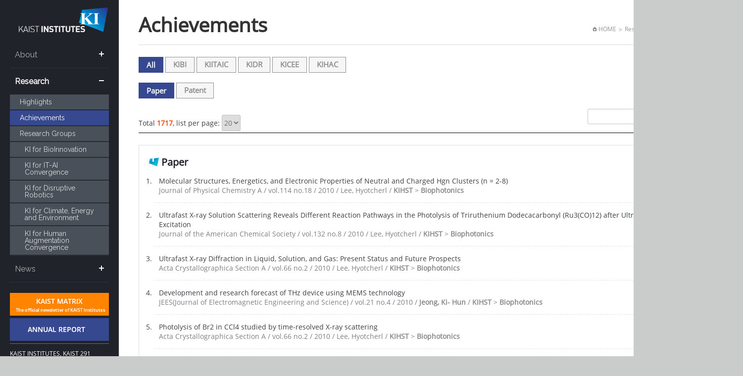

--- FILE ---
content_type: text/html; charset=UTF-8
request_url: https://kis.kaist.ac.kr/index.php?mid=thesis1&page=80
body_size: 6131
content:
<!DOCTYPE html>
<html lang="en">
<head>
<!-- META -->
<meta charset="utf-8">
<meta name="Generator" content="XpressEngine">
<meta http-equiv="X-UA-Compatible" content="IE=edge">
<!-- TITLE -->
<title>Paper</title>
<!-- CSS -->
<link rel="stylesheet" href="/common/css/xe.css?20170912235542" />
<link rel="stylesheet" href="/modules/editor/styles/ckeditor_light/style.css?20170912235544" />
<!-- JS -->
<!--[if lt IE 9]><script src="/common/js/jquery-1.x.js?20200331145117"></script>
<![endif]--><!--[if gte IE 9]><!--><script src="/common/js/jquery.js?20170912235542"></script>
<!--<![endif]--><script src="/common/js/modernizr.js?20200331145117"></script>
<script src="/common/js/x.js?20200331145117"></script>
<script src="/common/js/URI.js?20200331145117"></script>
<script src="/common/js/blankshield.min.js?20200331145117"></script>
<script src="/common/js/common.js?20200331145117"></script>
<script src="/common/js/js_app.js?20200331145117"></script>
<script src="/common/js/xml2json.js?20200331145117"></script>
<script src="/common/js/xml_handler.js?20200331145117"></script>
<script src="/common/js/xml_js_filter.js?20200331145117"></script>
<script src="/modules/thesis/tpl/js/thesis.js?20151210041553"></script>
<!-- RSS -->
<!-- ICON -->

<script>
						if(!captchaTargetAct) {var captchaTargetAct = [];}
						captchaTargetAct.push("procBoardInsertDocument","procBoardInsertComment","procIssuetrackerInsertIssue","procIssuetrackerInsertHistory","procTextyleInsertComment");
						</script>
<script>
						if(!captchaTargetAct) {var captchaTargetAct = [];}
						captchaTargetAct.push("procMemberFindAccount","procMemberResendAuthMail","procMemberInsert");
						</script>

<link rel="canonical" href="https://kis.kaist.ac.kr/index.php?mid=thesis1&page=80" />
<meta property="og:locale" content="en_US" />
<meta property="og:type" content="website" />
<meta property="og:url" content="https://kis.kaist.ac.kr/index.php?mid=thesis1&page=80" />
<meta property="og:title" content="Paper" />
<style type="text/css">
    .gradient {
       filter: none;
    }
  </style>
<style type="text/css">
</style>
<style>
#family_st {clear:both;padding-top:10px;display:none;;width:100%;}
.fm_st2 {display:block;background:#818393;color:#fff;padding:3px 0;margin-top:5px;position:relative;}
.close_btn {display:block;background:#818393;color:#fff;padding:3px 0;position:relative;}
.fm_st1 {display:block;background:#818393;color:#fff;padding:3px 0;margin-top:5px;position:relative;}
.fm_st1 a {display:block;}
.pop_top {display:block;background:#818393;color:#fff;padding:3px 5px;}
.pop_top a {display:inline-block;float:right;}
.pop_btn {display:inline-block;color:#fff;vertical-align:middle;padding:0 5px;}
#pop_sitmap, #pop_sitmap2 {display:none;;line-height:30px;position:absolute;bottom:-100px;left:200px;z-index:1000;background:#fff;text-align:left;width:581px;border:3px solid #818393;}
.sitelist {display:inline-block;vertical-align:top;width:100%;}
.sitelist li {display:inline-block;float:left;padding:2px 5px;width:280px;border-bottom:1px solid #ddd;}
.sitelist li:nth-child(2n+1) {clear:both;border-right: 1px solid #ddd;}
</style>
<link rel="stylesheet" type="text/css" href="/layouts/jit_basic_resources/common/css/common.css" />
<link rel="stylesheet" type="text/css" href="/layouts/jit_basic_resources/common/css/sub.css" /><script>
//<![CDATA[
var current_url = "https://kis.kaist.ac.kr/?mid=thesis1&page=80";
var request_uri = "https://kis.kaist.ac.kr/";
var current_mid = "thesis1";
var waiting_message = "Requesting to the server, please wait.";
var ssl_actions = new Array();
var default_url = "https://kis.kaist.ac.kr";
var enforce_ssl = true;xe.current_lang = "en";
xe.cmd_find = "Find";
xe.cmd_cancel = "Cancel";
xe.cmd_confirm = "Confirm";
xe.msg_no_root = "You cannot select a root.";
xe.msg_no_shortcut = "You cannot select a shortcut.";
xe.msg_select_menu = "Select target menu";
//]]>
</script>
</head>
<body>
	<!--[if gte IE 9]>
  
<![endif]-->
<!-- css link -->


<script src="/layouts/jit_basic_resources/common/js/menu_script.js" type="text/javascript"></script>
<script src="/layouts/jit_basic_resources/common/js/javascript.js" type="text/javascript"></script>

<script type="text/javascript">
browserName = navigator.appName;
browserVer = parseInt(navigator.appVersion);
ns3up = (browserName == "Netscape" && browserVer >= 3);
ie4up = (browserName.indexOf("Microsoft") >= 0 && browserVer >= 4);
function doPic(imgName) {
	if (ns3up || ie4up) {
		imgOn = ("" + imgName);
		document.mainpic.src = imgOn;
	   }
}
</script>
<ul id="skipNavi">
	<li><a href="#lnb">주메뉴 바로가기</a></li>
	<li><a href="#content">본문 바로가기</a></li>
</ul>
<div id="warp">
	<div id="container">
		<div class="layoutDisplay">
		
			
						<div id="header">
				<div class="bg_01 center">
					
												
					<!--<ul id="gnb" >-->						
						
												
						<!-- <li><a href="/index.php?mid=account&act=dispMemberLoginForm">LOGIN</a></li> -->
												<!-- <li><a href="/index.php?mid=account&act=dispMemberSignUpForm">JOIN</a></li> -->
											<!--</ul>-->
					
										</div>
				<div class="menuBtn">
					<a href="#none" onclick="document.getElementById('cssmenu').style.display=(document.getElementById('cssmenu').style.display=='block')?'none':'block';">MENU</a>
				</div>
				<h1 id="logo"><a href="/"><img src="/layouts/jit_basic_resources/common/images/common/logo.png" alt="" /></a></h1>
				
				
				
				<div id='cssmenu'>
					<ul>
					 
					
					<li  class="has-sub"   
							style="display:none;">
						<a href="https://kis.kaist.ac.kr/index.php?mid=Home" >Home</a>
																					
					</li><li  class="has-sub"   
						>
						<a href="/index.php?mid=Overview" >About</a>
						<ul class="submenu1">
							
							<li>
								<a href="https://kis.kaist.ac.kr/index.php?mid=Overview" 
									  >Overview</a>								
																
								
							</li><li>
								<a href="https://kis.kaist.ac.kr/index.php?mid=Organization" 
									  >Organization</a>								
																
								
							</li><li>
								<a href="https://kis.kaist.ac.kr/index.php?mid=KI_Building" 
									  >Hong &amp; Park KI Building</a>								
																
								
							</li><li>
								<a href="https://kis.kaist.ac.kr/index.php?mid=contributors" 
									  >Contributor</a>								
																
								
							</li><li>
								<a href="https://kis.kaist.ac.kr/index.php?mid=Directions" 
									  >Direction</a>								
																
								
							</li>						</ul>																				
					</li><li  class="has-sub active"   
						>
						<a href="https://kis.kaist.ac.kr/index.php?mid=highlight1" >Research</a>
						<ul class="submenu2" style="display:block;">
							
							<li>
								<a href="https://kis.kaist.ac.kr/index.php?mid=highlight1" 
										class="menus"  >Highlights</a>								
																
								
							</li><li class="active">
								<a href="https://kis.kaist.ac.kr/index.php?mid=thesis1" 
										class="menus"  >Achievements</a>								
																
								
							</li><li>
								<a href="https://kis.kaist.ac.kr/index.php?mid=research_Institute" 
									  >Research Groups</a>								
																
								
							</li><li>
																
																<ul id="research_menu">
									<li>
																			<a href="https://kis.kaist.ac.kr/index.php?mid=KIB_O">KI for BioInnovation</a>
																		</li><li>
																			<a href="https://kis.kaist.ac.kr/index.php?mid=KIITC_O">KI for IT-AI Convergence</a>
																		</li><li>
																			<a href="https://kis.kaist.ac.kr/index.php?mid=KIR_O">KI for Disruptive Robotics</a>
																		</li><li>
																			<a href="https://kis.kaist.ac.kr/index.php?mid=KINC_O">KI for Climate, Energy and Environment</a>
																		</li><li>
																			<a href="https://kis.kaist.ac.kr/index.php?mid=KIHST_O">KI for Human Augmentation Convergence</a>
																		</li>								</ul>																
								
							</li>						</ul>																				
					</li><li  class="has-sub"   
						>
						<a href="https://kis.kaist.ac.kr/index.php?mid=ki_events" >News</a>
						<ul class="submenu3">
							
							<li>
								<a href="https://kis.kaist.ac.kr/index.php?mid=ki_events" 
									  >Event</a>								
																
								
							</li><li>
								<a href="https://kis.kaist.ac.kr/index.php?mid=Notice" 
									  >Notice</a>								
																
								
							</li><li>
								<a href="https://kis.kaist.ac.kr/index.php?mid=Employment" 
									  >Employment</a>								
																
								
							</li><li>
								<a href="https://kis.kaist.ac.kr/index.php?mid=Press_Release_Archive" 
									  >Press Release Archive</a>								
																
								
							</li><li>
								<a href="https://kis.kaist.ac.kr/index.php?mid=Video" 
									  >Video</a>								
																
								
							</li>						</ul>																				
					</li>				</ul>
			</div>
				<div id="footer">
					<div class="container">
						<div class="center btnBox">
							
							<a href="https://kmatrix.kaist.ac.kr/" target="new"><img src="/layouts/jit_basic_resources/common/images/main/h_btn_01.gif" alt="kaist matrix"></span></a>
							<a href="/index.php?mid=Annual_Report_1"><img src="/layouts/jit_basic_resources/common/images/main/h_btn_02.gif" alt="ANNUAL REPORT"></a>
						
						</div>
						<ul id="copyBox" style="">
							<li>KAIST INSTITUTES, KAIST 291 Daehak-ro, Yuseong-gu, Daejeon, Republic of Korea (34141) <br/>
							T : +82-42-350-2381~2384<br/>
							F : +82-42-350-2080</li>
							<li class="cotyRight" style="">Copyright (C) 2021. KAIST Institutes</li>
						</ul>
					</div>
				</div>
			</div>
			<div id="contents">
				
				
				
				
												
															
					
																	
											
										
					
					
								
																				
					
																	
											
										
					
					
								
																				
					
																	
											
										
												
												
																		
																													
									
							
							
																			
																																	
																											
																		
											
																																																					
																		
																				
																		
																				
										
									
									
																						
									
							
							
																			
																													
									
							
							
																			
																													
									
							
							
																		
										
					
					
								
																				
					
																	
											
										
					
					
								
			
				
				<div id="conHeader">
					<h2 id="subTitle">
						
													Achievements
												
					</h2>
					<ul id="conNavi">
						<li><img src="/layouts/jit_basic_resources/common/images/common/home_icon.gif" alt="home_icon"/> HOME</li>
						<li>Research</li>
						<li>Achievements</li>						<li>Paper</li>											</ul>
				</div>			
				
				<!-- Content 시작 -->
				<div id="content">
										
					<!-- 컨텐츠 표시 -->
																	<div id="tabBox">
							<ul>
								<li class=""><a href="/thesis1?list_count_num=10" class="_on">All</a></li>
								<li class=""><a href="/thesis1?catelevel_1_sel=733&catelevel_2_sel=736&list_count_num=10" >KIBI</a></li>
								<li class=""><a href="/thesis1?catelevel_1_sel=733&catelevel_2_sel=740&list_count_num=10" >KIITAIC</a></li>
								<li class=""><a href="/thesis1?catelevel_1_sel=733&catelevel_2_sel=741&list_count_num=10" >KIDR</a></li>
								<li class=""><a href="/thesis1?catelevel_1_sel=733&catelevel_2_sel=737&list_count_num=10" >KICEE</a></li>
								<li class=""><a href="/thesis1?catelevel_1_sel=733&catelevel_2_sel=738&list_count_num=10" >KIHAC</a></li>
								<li class="" style="display:none;"><a href="/thesis1?catelevel_1_sel=733&catelevel_2_sel=735&list_count_num=10" >I-Space</a></li>
								<li class="" style="display:none;"><a href="/thesis1?catelevel_1_sel=733&catelevel_2_sel=734&list_count_num=10" >CMC </a></li>
							<!--
								<li class=""><a href="/thesis1?catelevel_1_sel=733&catelevel_2_sel=41982&list_count_num=10" >FIRIC </a></li>
								<li class=""><a href="/thesis1?catelevel_1_sel=733&catelevel_2_sel=43287&list_count_num=10" >CEP </a></li>  -->
							</ul>
						</div>
						<script>
	// 전역변수
	// 쿼리스트링 값에 따라 셀렉트 상태로 둔다.
	var GLOBAL_catelevel_1_sel = '';
	var GLOBAL_catelevel_2_sel = '';
	var GLOBAL_catelevel_3_sel = '';	
	
	jQuery(document).ready(function(){
		//init_category_selectbox();
		
		jQuery('#btn_add').click(function(){
			location.href="/?act=dispThesisWrite&mid=thesis1&thesis_item_srl=&catelevel_1_sel=&catelevel_2_sel=&catelevel_3_sel=&search_keyword=&page=80&list_count_num=";
		});
	});
</script>
<script src="/common/js/ki_module_list.js" type="text/javascript"></script>
<div id="tabBox">
	<ul>
		<li class=""><a href="/?&mid=thesis1&category=&catelevel_1_sel=&catelevel_2_sel=&catelevel_3_sel=&search_keyword=&list_count_num="  class="_on">Paper</a></li>
		<li class=""><a href="/?&mid=patent1&category=&catelevel_1_sel=&catelevel_2_sel=&catelevel_3_sel=&search_keyword=&list_count_num="  class="">Patent</a></li>
		
	</ul>
</div>
<div class="reserchTopBox tmar_0">
	
	
	<p>
		Total <strong class="color02">1717</strong>, 
		
		list per page: 
		<select name="list_per_page" onchange="search_per_page()">
			<option value="20" selected>20</option>
			<option value="50"  >50</option>
		</select>
	</p>
	<div>
		<div id="search">
			<form action="./" method="get" id="fo_search" class="search_box" ><input type="hidden" name="act" value="" />
						<input type="hidden" name="mid" value="thesis1" />
			<input type="hidden" name="category" value="" />
			<input type="hidden" name="catelevel_1_sel" value="" />
			<input type="hidden" name="catelevel_2_sel" value="" />
			<input type="hidden" name="catelevel_3_sel" value="" />
			<input type="hidden" name="list_count_num" value="" />
<!--
			<span id="catelevel_2"><select name="catelevel_2_sel" id="catelevel_2_sel"></select></span>
			<span id="catelevel_3"><select name="catelevel_3_sel" id="catelevel_3_sel"></select></span>
			<input type="button" style="background:#20242a; color:#fff; width:100px;" id="btn_select_category" value="검색하기" /><br/>-->
			
			<input id="searchkey" type="text"  name="search_keyword" value="" class="inputText" accesskey="S" title="Search">
			<input type="submit" class="button1" value="Search"> 
						</form>
		</div>
	</div>
</div>
<div class="AchievementBox tmar_20">
		
	<strong class="contentTitle">Paper</strong>
		<ol>
						
			<li>				Molecular Structures, Energetics, and Electronic Properties of Neutral and Charged Hgn Clusters (n = 2-8)				<br>
								
																														<p class="color03"> Journal of Physical Chemistry A / vol.114 no.18 / 2010 / Lee, Hyotcherl 
				/ <a href="/?mid=KIHST_R_1">KIHST</a>
				<span>&gt; <a href="/?mid=KIHST_R_2">Biophotonics</a></span></p>
			</li>
						
			<li>				Ultrafast X-ray Solution Scattering Reveals Different Reaction Pathways in the Photolysis of Triruthenium Dodecacarbonyl (Ru3(CO)12) after Ultraviolet and Visible Excitation				<br>
								
																														<p class="color03"> Journal of the American Chemical Society / vol.132 no.8 / 2010 / Lee, Hyotcherl 
				/ <a href="/?mid=KIHST_R_1">KIHST</a>
				<span>&gt; <a href="/?mid=KIHST_R_2">Biophotonics</a></span></p>
			</li>
						
			<li>				Ultrafast X-ray Diffraction in Liquid, Solution, and Gas: Present Status and Future Prospects				<br>
								
																														<p class="color03"> Acta Crystallographica Section A / vol.66 no.2 / 2010 / Lee, Hyotcherl 
				/ <a href="/?mid=KIHST_R_1">KIHST</a>
				<span>&gt; <a href="/?mid=KIHST_R_2">Biophotonics</a></span></p>
			</li>
						
			<li>				Development and research forecast of THz device using MEMS technology				<br>
								
																														<p class="color03"> JEES(Journal of Electromagnetic Engineering and Science) / vol.21 no.4 / 2010 / <a href="/?act=dispResearcherView&mid=researcher1&researcher_item_srl=36560&catelevel_1_sel=&catelevel_2_sel=&catelevel_3_sel=&page=80">Jeong, Ki- Hun</a> 
				/ <a href="/?mid=KIHST_R_1">KIHST</a>
				<span>&gt; <a href="/?mid=KIHST_R_2">Biophotonics</a></span></p>
			</li>
						
			<li>				Photolysis of Br2 in CCl4 studied by time-resolved X-ray scattering				<br>
								
																														<p class="color03"> Acta Crystallographica Section A / vol.66 no.2 / 2010 / Lee, Hyotcherl 
				/ <a href="/?mid=KIHST_R_1">KIHST</a>
				<span>&gt; <a href="/?mid=KIHST_R_2">Biophotonics</a></span></p>
			</li>
						
			<li>				Au Nanowire-Au Nanoparticles Conjugated System which Provides Micrometer Size Molecular Sensors				<br>
								
																														<p class="color03"> Chemistry - A European Journal / vol.16 no.4 / 2010 / Lee, Hyotcherl 
				/ <a href="/?mid=KIHST_R_1">KIHST</a>
				<span>&gt; <a href="/?mid=KIHST_R_2">Biophotonics</a></span></p>
			</li>
						
			<li>				Steering Epitaxial Alignment of Au, Pd, and AuPd Nanowire Arrays by Atom Flux Change				<br>
								
																														<p class="color03"> Nano Letters / vol.10 no.2 / 2010 / Lee, Hyotcherl 
				/ <a href="/?mid=KIHST_R_1">KIHST</a>
				<span>&gt; <a href="/?mid=KIHST_R_2">Biophotonics</a></span></p>
			</li>
						
			<li>				Advantages of time-resolved difference X-ray solution scattering curves in analyzing solute molecular structure				<br>
								
																														<p class="color03"> Journal of Structural Chemistry / vol.21 no.1 / 2010 / Lee, Hyotcherl 
				/ <a href="/?mid=KIHST_R_1">KIHST</a>
				<span>&gt; <a href="/?mid=KIHST_R_2">Biophotonics</a></span></p>
			</li>
						
			<li>				Role of Water in Directing Diphenylalanine Assembly into Nanotubes and Nanowires				<br>
								
																														<p class="color03"> Advanced Materials / vol.22 no.5 / 2010 / Lee, Hyotcherl 
				/ <a href="/?mid=KIHST_R_1">KIHST</a>
				<span>&gt; <a href="/?mid=KIHST_R_2">Biophotonics</a></span></p>
			</li>
						
			<li>				Direct Observation of Myoglobin Structural Dynamics from 100 picoseconds to 1 microsecond with Picosecond X-ray Solution Scattering				<br>
								
																														<p class="color03"> Chemical Communications / vol.47 no.1 / 2010 / Lee, Hyotcherl 
				/ <a href="/?mid=KIHST_R_1">KIHST</a>
				<span>&gt; <a href="/?mid=KIHST_R_2">Biophotonics</a></span></p>
			</li>
						
			<li>				Bionanosphere Lithography via Hierarchical Peptide Self-Assembly of Aromatic Triphenylalanine				<br>
								
																														<p class="color03"> Small / vol.6 no.8 / 2010 / Lee, Hyotcherl 
				/ <a href="/?mid=KIHST_R_1">KIHST</a>
				<span>&gt; <a href="/?mid=KIHST_R_2">Biophotonics</a></span></p>
			</li>
						
			<li>				Protein Conformational Dynamics of Homodimeric Hemoglobin Revealed by Combined Time-Resolved Spectroscopic Probes				<br>
								
																														<p class="color03"> ChemPhysChem / vol.11 no.1 / 2010 / Lee, Hyotcherl 
				/ <a href="/?mid=KIHST_R_1">KIHST</a>
				<span>&gt; <a href="/?mid=KIHST_R_2">Biophotonics</a></span></p>
			</li>
						
			<li>				Micropatterned single lens for wide-angle light-emitting diodes				<br>
								
																														<p class="color03"> Optics Letters / vol.35 no.6 / 2010 / <a href="/?act=dispResearcherView&mid=researcher1&researcher_item_srl=36560&catelevel_1_sel=&catelevel_2_sel=&catelevel_3_sel=&page=80">Jeong, Ki- Hun</a> 
				/ <a href="/?mid=KIHST_R_1">KIHST</a>
				<span>&gt; <a href="/?mid=KIHST_R_2">Biophotonics</a></span></p>
			</li>
						
			<li>				Micromachined lens microstages for two-dimensional forward optical scanning				<br>
								
																														<p class="color03"> Optics Express / vol.18 no.15 / 2010 / <a href="/?act=dispResearcherView&mid=researcher1&researcher_item_srl=36560&catelevel_1_sel=&catelevel_2_sel=&catelevel_3_sel=&page=80">Jeong, Ki- Hun</a> 
				/ <a href="/?mid=KIHST_R_1">KIHST</a>
				<span>&gt; <a href="/?mid=KIHST_R_2">Biophotonics</a></span></p>
			</li>
						
			<li>				&gt;400 kHz repetition rate wavelength-swept laser and application to high-speed optical frequency domain imaging				<br>
								
																														<p class="color03"> Optics Letters / vol.35 no.17 / 2010 / <a href="/?act=dispResearcherView&mid=researcher1&researcher_item_srl=36559&catelevel_1_sel=&catelevel_2_sel=&catelevel_3_sel=&page=80">Oh, Wang Yuhl</a> 
				/ <a href="/?mid=KIHST_R_1">KIHST</a>
				<span>&gt; <a href="/?mid=KIHST_R_2">Biophotonics</a></span></p>
			</li>
						
			<li>				Progress in intracoronary optical coherence tomography				<br>
								
																														<p class="color03"> IEEE Journal of Selected Topics in Quantum Electronics / vol.16 no.4 / 2010 / <a href="/?act=dispResearcherView&mid=researcher1&researcher_item_srl=36559&catelevel_1_sel=&catelevel_2_sel=&catelevel_3_sel=&page=80">Oh, Wang Yuhl</a> 
				/ <a href="/?mid=KIHST_R_1">KIHST</a>
				<span>&gt; <a href="/?mid=KIHST_R_3">Therapeutic Bioengineering</a></span></p>
			</li>
						
			<li>				Compensation of motion artifacts in catheter-based optical frequency domain imaging				<br>
								
																														<p class="color03"> Optics Express / vol.18 no.11 / 2010 / <a href="/?act=dispResearcherView&mid=researcher1&researcher_item_srl=36559&catelevel_1_sel=&catelevel_2_sel=&catelevel_3_sel=&page=80">Oh, Wang Yuhl</a> 
				/ <a href="/?mid=KIHST_R_1">KIHST</a>
				<span>&gt; <a href="/?mid=KIHST_R_3">Therapeutic Bioengineering</a></span></p>
			</li>
						
			<li>				Er-doped fiber frequency comb with mHz relative linewidth				<br>
								
																														<p class="color03"> Optics Express / vol.17 no.14 / 2009 / Kim, Seung Woo 
				/ <a href="/?mid=KIHST_R_1">KIHST</a>
				<span>&gt; <a href="/?mid=KIHST_R_2">Biophotonics</a></span></p>
			</li>
						
			<li>				Er-doped fiber comb with enhanced f(ceo) S/N ratio using Tm:Ho-doped fiber				<br>
								
																														<p class="color03"> OPTICS EXPRESS / vol.17 no.21 / 2009 / Kim, Seung Woo 
				/ <a href="/?mid=KIHST_R_1">KIHST</a>
				<span>&gt; <a href="/?mid=KIHST_R_2">Biophotonics</a></span></p>
			</li>
						
			<li>				Absolute length measurement with the frequency comb of a femtosecond laser				<br>
								
																														<p class="color03"> Measurement Science and Technology / vol.20 no.9 / 2009 / Kim, Seung Woo 
				/ <a href="/?mid=KIHST_R_1">KIHST</a>
				<span>&gt; <a href="/?mid=KIHST_R_2">Biophotonics</a></span></p>
			</li>
					</ol>
</div>
<div class="pagination">
	<a href="https://kis.kaist.ac.kr/index.php?mid=thesis1" class="prevEnd">First Page</a> 
	 
			 
		<a href="https://kis.kaist.ac.kr/index.php?mid=thesis1&amp;page=75">75</a>			 
		<a href="https://kis.kaist.ac.kr/index.php?mid=thesis1&amp;page=76">76</a>			 
		<a href="https://kis.kaist.ac.kr/index.php?mid=thesis1&amp;page=77">77</a>			 
		<a href="https://kis.kaist.ac.kr/index.php?mid=thesis1&amp;page=78">78</a>			 
		<a href="https://kis.kaist.ac.kr/index.php?mid=thesis1&amp;page=79">79</a>			<strong>80</strong> 
					 
		<a href="https://kis.kaist.ac.kr/index.php?mid=thesis1&amp;page=81">81</a>			 
		<a href="https://kis.kaist.ac.kr/index.php?mid=thesis1&amp;page=82">82</a>			 
		<a href="https://kis.kaist.ac.kr/index.php?mid=thesis1&amp;page=83">83</a>			 
		<a href="https://kis.kaist.ac.kr/index.php?mid=thesis1&amp;page=84">84</a>		
	<a href="https://kis.kaist.ac.kr/index.php?mid=thesis1&amp;page=86" class="nextEnd">Last Page</a>
</div><script>
	function search_per_page() {
		var catelevel_1_sel = '';
		var catelevel_2_sel = '';
		var catelevel_3_sel = '';
		var list_per_page = jQuery('select[name=list_per_page]').val();
		
		var search_url = '/?mid=thesis1';
		if ( catelevel_1_sel!='' ) {
			search_url += '&catelevel_1_sel=' + catelevel_1_sel;
		}
		if ( catelevel_2_sel!='' ) {
			search_url += '&catelevel_2_sel=' + catelevel_2_sel;
		}
		if ( catelevel_3_sel!='' ) {
			search_url += '&catelevel_3_sel=' + catelevel_3_sel;
		}
		
		location.href = search_url + '&list_count_num=' + list_per_page;
	}
</script>
<!-- <script>
jQuery(function(){
		jQuery('input:text,input:password')
		.focus(function(e){
			var jthis = jQuery(this);
			if(jthis.attr('title') && jthis.val()== jthis.attr('title')) jthis.val('');
			}).blur(function(e){
				var jthis = jQuery(this);
				if(jthis.attr('title') && !jthis.val()) jthis.val(jthis.attr('title'));	
				});
		});
</script> -->
											<!-- /컨텐츠 표시 -->
				</div>
				
				
			</div>
			<div id="mobilefoot">
				<p class="cotyRight" style="line-height:normal;">KAIST 291 Daehak-ro, Yuseong-gu, Daejeon (34141) <br/>
				 T : <a href="tel:+82-42-350-2381">+82-42-350-2381~2384</a><br/>
				 F : +82-42-350-2080<br/>
				 Copyright (C) 2015. KAIST Institute</p>
			</div>
		</div>
	</div>
</div>
<!-- ETC -->
<div class="wfsr"></div>
<script src="/addons/captcha/captcha.js?20200331145116"></script><script src="/addons/captcha_member/captcha.js?20200331145116"></script><script src="/addons/autolink/autolink.js?20200331145116"></script></body>
</html>


--- FILE ---
content_type: text/css
request_url: https://kis.kaist.ac.kr/layouts/jit_basic_resources/common/css/menu_styles.css
body_size: 1093
content:
@import url(https://fonts.googleapis.com/css?family=Raleway:400,200);
#cssmenu,
#cssmenu ul,
#cssmenu ul li,
#cssmenu ul li a {
  /*text-align:center;*/
  margin: 0;
  padding: 0;
  border: 0;
  list-style: none;
  line-height: 1;
  display: block;
  position: relative;
  -webkit-box-sizing: border-box;
  -moz-box-sizing: border-box;
  box-sizing: border-box;
  background:#20242a;
}
#cssmenu {
  width: 200px;
  font-family: Raleway, sans-serif;
  color: #ffffff;
  margin:0 auto;
}
#cssmenu ul ul {
  display: none;
}
#cssmenu > ul > li.active > ul {
  display: block;
}
.align-right {
  float: right;
}
#cssmenu > ul > li > a {
  padding: 18px 10px;
  cursor: pointer;
  z-index: 2;
  font-size: 16px;
  text-decoration: none;
  color: #adadad;
  background: #20242a;
  -webkit-transition: color .2s ease;
  -o-transition: color .2s ease;
  transition: color .2s ease;
}
#cssmenu > ul > li > a:hover {
  color: #fff;
  font-weight:bold;
}

#cssmenu ul > li.has-sub > a:after {
  position: absolute;
  right: 14px;
  top: 19px;
  z-index: 5;
  display: block;
  height: 10px;
  width: 2px;
  background: #ffffff;
  content: "";
  -webkit-transition: all 0.1s ease-out;
  -moz-transition: all 0.1s ease-out;
  -ms-transition: all 0.1s ease-out;
  -o-transition: all 0.1s ease-out;
  transition: all 0.1s ease-out;
}
#cssmenu ul > li.has-sub > a:before {
  position: absolute;
  right: 10px;
  top: 23px;
  display: block;
  width: 10px;
  height: 2px;
  background: #ffffff;
  content: "";
  -webkit-transition: all 0.1s ease-out;
  -moz-transition: all 0.1s ease-out;
  -ms-transition: all 0.1s ease-out;
  -o-transition: all 0.1s ease-out;
  transition: all 0.1s ease-out;
}
/*#cssmenu ul > li.has-sub.open > a:after,
#cssmenu ul > li.has-sub.open > a:before {
  -webkit-transform: rotate(45deg);
  -moz-transform: rotate(45deg);
  -ms-transform: rotate(45deg);
  -o-transform: rotate(45deg);
  transform: rotate(45deg);
}*/
#cssmenu ul > li.has-sub.open > a:after {display:none;}
#cssmenu ul ul li a {
  padding: 8px 20px;
  cursor: pointer;
  z-index: 2;
  font-size: 14px;
  text-decoration: none;
  color: #dddddd;
  background: #49505a;
  -webkit-transition: color .2s ease;
  -o-transition: color .2s ease;
  transition: color .2s ease;
}
/*
#cssmenu ul ul li a.menus {
	background:#6dcbfb;
	color:#364890;
}
*/
/*#cssmenu ul ul ul li a {
  padding:10px;
}*/
#cssmenu ul ul li a:hover {
  background:#364890;
  color: #ffffff;
}

#cssmenu ul ul > li.has-sub > a:after {
  top: 16px;
  right: 14px;
  background: #dddddd;
}
#cssmenu ul ul > li.has-sub > a:before {
  top: 20px;
  background: #dddddd;
}




/* 추가 css */
/*#cssmenu ul ul > li.has-sub2 > a:after {top:11px;}
#cssmenu ul ul > li.has-sub2 > a:before {top:15px;}*/

#cssmenu ul li {border-bottom:1px solid #333333;margin-bottom:1px;}
#cssmenu ul li li:last-child {border-bottom:0px solid #333333;margin-bottom:1px;}
/*#cssmenu ul ul ul {display:block;margin:0 0 30px 0;}
#cssmenu ul ul li li {border-bottom:1px dashed rgba(135,135,135,0.3);background:none;}
#cssmenu ul ul li li:last-child {border-bottom:0px;}
#cssmenu ul ul ul li a {text-align:left;padding:5px 30px;line-height:25px;background:none;color:#7a7a7a;font-weight:none;}
*/
#cssmenu ul li a._on {
  color: #fff;
  font-weight:bold;
}
#cssmenu ul ul li a._on {
  background:#364890;
  color: #fff;
  font-weight: normal;
}

/*
#cssmenu ul ul ul li a:hover {
	background:none;
	color:#fff;
}

#cssmenu ul ul ul li a._on {
	background:none;
	color:#fff;
}*/

.has-sub2 {position:relative;}
.right_sub:before {position:absolute;left:-26px;top:4px;z-index:5;display: block;width:0;height:0;border:13px solid transparent;border-right-color: rgba(54,72,144,0.9); content:"";}
#cssmenu ul ul ul.right_sub {position:absolute;top:-5px;left:233px;width:180px;background:rgba(54,72,144,0.9)}
#cssmenu ul ul ul.right_sub a {color:#fff;text-align:left;padding:10px 20px;font-weight:bold;}
#cssmenu ul ul ul.right_sub a:hover {color:#ffba00;}


--- FILE ---
content_type: text/css
request_url: https://kis.kaist.ac.kr/layouts/jit_basic_resources/common/css/footer.css
body_size: 334
content:


#footer {bottom:0px;line-height:20px; background:#20242a;}/*position:absolute;bottom:0px;*/
	.btnBox {border-bottom:1px solid #6f7174;margin:20px 20px 0px;display:inline-block;padding:0px;}
	a.btn01 {color:#fff;font-weight:bold;;background:#ffba00;float:left;display:inline-block;margin-bottom:10px;width:100%;}
	a.btn01 span {font-size:8px;font-weight: normal;}
	a.btn02 {color:#fff;font-weight:bold;;background:#364890;float:left;display:inline-block;width:100%;}
	#copyBox {line-height:20px;font-size:12px;color:#fff;display:inline-block;padding:10px 20px;}
	.cotyRight {color:#adadad;}

#mobilefoot {display:none; background:#20242a;padding:20px 0;margin: 0 0 10px 0;}



--- FILE ---
content_type: text/javascript
request_url: https://kis.kaist.ac.kr/modules/thesis/tpl/js/thesis.js?20151210041553
body_size: 355
content:
/**
 * @file   modules/thesis/tpl/js/thesis.js
 * @author NHN (developers@xpressengine.com)
 * @brief  thesis module javascript
 **/

function deleteThesisItem(thesis_item_srl,password){
    var params = new Array();
    params['mid'] = current_url.getQuery('mid');
    params['thesis_item_srl'] = thesis_item_srl;
    params['password'] = password;
	var response_tags = new Array('error','message','page','mid');
    exec_xml('thesis', 'procThesisDeleteThesisItem', params, completeReload, response_tags);
}

function completeReload(ret_obj) {
    var error = ret_obj['error'];
    var message = ret_obj['message'];
	if(error == 0 ) location.reload();
}


--- FILE ---
content_type: text/javascript
request_url: https://kis.kaist.ac.kr/common/js/xml_js_filter.js?20200331145117
body_size: 3894
content:
/**
 * @file   common/js/xml_js_filter.js
 * @author NAVER (developers@xpressengine.com)
 * @brief  xml filter (validator) plugin
 *
 * A rule is a method validate one field.
 * A filter is made up of one or more rules.
 **/
(function($){

	var messages  = [];
	var rules     = [];
	var filters   = {};
	var callbacks = [];
	var extras    = {};

	var Validator = xe.createApp('Validator', {
		init : function() {
			// {{{ add filters
			// email
			var regEmail = /^[\w-]+((?:\.|\+|\~)[\w-]+)*@[\w-]+(\.[\w-]+)+$/;
			this.cast('ADD_RULE', ['email', regEmail]);
			this.cast('ADD_RULE', ['email_address', regEmail]);

			// userid
			var regUserid = /^[a-z]+[\w-]*[a-z0-9_]+$/i;
			this.cast('ADD_RULE', ['userid', regUserid]);
			this.cast('ADD_RULE', ['user_id', regUserid]);

			// url
			var regUrl = /^(https?|ftp|mms):\/\/[0-9a-z-]+(\.[_0-9a-z-]+)+(:\d+)?/;
			this.cast('ADD_RULE', ['url', regUrl]);
			this.cast('ADD_RULE', ['homepage', regUrl]);

			// korean
			var regKor = new RegExp('^[\uAC00-\uD7A3]*$');
			this.cast('ADD_RULE', ['korean', regKor]);

			// korean_number
			var regKorNum = new RegExp('^[\uAC00-\uD7A30-9]*$');
			this.cast('ADD_RULE', ['korean_number', regKorNum]);

			// alpha
			var regAlpha = /^[a-z]*$/i;
			this.cast('ADD_RULE', ['alpha', regAlpha]);

			// alpha_number
			var regAlphaNum = /^[a-z][a-z0-9_]*$/i;
			this.cast('ADD_RULE', ['alpha_number', regAlphaNum]);

			// number
			var regNum = /^[0-9]*$/;
			this.cast('ADD_RULE', ['number', regNum]);

			// float
			var regFloat = /^\d+(\.\d+)?$/;
			this.cast('ADD_RULE', ['float', regFloat]);
			// }}} add filters
		},
		// run validator
		run : function(oForm) {
			var filter = '';

			if (oForm._filter) filter = oForm._filter.value;

			var params = [oForm, filter];
			var result = this.cast('VALIDATE', params);
			if (typeof result == 'undefined') result = false;

			return result;
		},
		API_ONREADY : function() {
			var self = this;

			// hook form submit event
			$('form')
				.each(function(){
					if (this.onsubmit) {
						this['xe:onsubmit'] = this.onsubmit;
						this.onsubmit = null;
					}
				})
				.submit(function(e){
					var legacyFn = this['xe:onsubmit'];
					var hasLegacyFn = $.isFunction(legacyFn);
					var bResult = hasLegacyFn?legacyFn.apply(this):self.run(this);

					if(!bResult)
					{
						e.stopImmediatePropagation();
					}
					return bResult;
				});
		},
		API_VALIDATE : function(sender, params) {
			var result = true, form = params[0], elems = form.elements, filter, filter_to_add, ruleset, callback;
			var fields, names, name, el, val, mod, len, lenb, max, min, maxb, minb, rules, e_el, e_val, i, c, r, if_, fn;

			if(elems.ruleset) {
				filter = form.elements.ruleset.value;
			} else if(elems._filter) {
				filter = form.elements._filter.value;
			}

			if(!filter) return true;

			if($.isFunction(callbacks[filter])) callback = callbacks[filter];
			filter = $.extend({}, filters[filter.toLowerCase()] || {}, extras);

			function regex_quote(str) {
				return str.replace(/([\.\+\-\[\]\{\}\(\)\\])/g, '\\$1');
			}

			// get form names
			fields = [];
			for(i=0,c=form.elements.length; i < c; i++) {
				el   = elems[i];
				name = el.name;

				if(!name || !elems[name]) continue;
				if(!elems[name].length || elems[name][0] === el) fields.push(name);
			}
			fields = fields.join('\n');

			// get field names matching patterns
			filter_to_add = {};
			for(name in filter) {
				if(!filter.hasOwnProperty(name)) continue;

				names = [];
				if(name.substr(0,1) == '^') {
					names = fields.match( (new RegExp('^'+regex_quote(name.substr(1))+'.*$','gm')) );
				} else {
					continue;
				}
				if(!names) names = [];

				for(i=0,c=names.length; i < c; i++) {
					filter_to_add[names[i]]= filter[name];
				}

				filter[name] = null;
				delete filter[name];
			}

			filter = $.extend(filter, filter_to_add);

			for(name in filter) {
				if(!filter.hasOwnProperty(name)) continue;

				f   = filter[name];
				el  = elems[name];
				if(!el)
				{
					el = elems[name + '[]'];
				}
				val = el?$.trim(get_value($(el))):'';
				mod = (f.modifier||'')+',';


				if(!el || el.disabled) continue;

				if(f['if']) {
					if(!$.isArray(f['if'])) f['if'] = [f['if']];
					for(i=0;i<f['if'].length;i++) {
						/*jslint evil: true */
						if_ = f['if'][i];
						fn  = new Function('el', 'return !!(' + (if_.test.replace(/\$(\w+)/g, '(jQuery(\'[name=$1]\').is(\':radio, :checkbox\') ? jQuery(\'[name=$1]:checked\').val() : jQuery(\'[name=$1]\').val())')) +')');
						//fn  = new Function('el', 'return !!(' + (if_.test.replace(/\$(\w+)/g, 'el["$1"].value')) +')');
						if(fn(elems)) f[if_.attr] = if_.value;
						else delete f[if_.attr];

					}
				}

				if(!val) {
					if(f['default']) val = f['default'];
					if(f.required) return this.cast('ALERT', [form, name, 'isnull']) && false;
					else continue;
				}

				min  = parseInt(f.minlength) || 0;
				max  = parseInt(f.maxlength) || 0;
				minb = /b$/.test(f.minlength||'');
				maxb = /b$/.test(f.maxlength||'');
				len  = val.length;
				if(minb || maxb) lenb = get_bytes(val);
				if((min && min > (minb?lenb:len)) || (max && max < (maxb?lenb:len))) {
					return this.cast('ALERT', [form, name, 'outofrange', min, max]) && false;
				}

				if(f.equalto) {
					e_el  = elems[f.equalto];
					e_val = e_el?$.trim(get_value($(e_el))):'';
					if(e_el && e_val !== val) {
						return this.cast('ALERT', [form, name, 'equalto']) && false;
					}
				}

				rules = (f.rule || '').split(',');
				for(i=0,c=rules.length; i < c; i++) {
					if(!(r = rules[i])) continue;

					result = this.cast('APPLY_RULE', [r, val]);
					if(mod.indexOf('not,') > -1) result = !result;
					if(!result) {
						return this.cast('ALERT', [form, name, 'invalid_'+r]) && false;
					}
				}
			}

			if($.isFunction(callback)) return callback(form);

			return true;
		},
		API_ADD_RULE : function(sender, params) {
			var name = params[0].toLowerCase();
			rules[name] = params[1];
		},
		API_DEL_RULE : function(sender, params) {
			var name = params[0].toLowerCase();
			delete rules[name];
		},
		API_GET_RULE : function(sender, params) {
			var name = params[0].toLowerCase();

			if (rules[name]) {
				return rules[name];
			} else {
				return null;
			}
		},
		API_ADD_FILTER : function(sender, params) {
			var name   = params[0].toLowerCase();
			var filter = params[1];

			filters[name] = filter;
		},
		API_DEL_FILTER : function(sender, params) {
			var name = params[0].toLowerCase();
			delete filters[name];
		},
		API_GET_FILTER : function(sender, params) {
			var name = params[0].toLowerCase();

			if (filters[name]) {
				return filters[name];
			} else {
				return null;
			}
		},
		API_ADD_EXTRA_FIELD : function(sender, params) {
			var name = params[0].toLowerCase();
			var prop = params[1];

			extras[name] = prop;
		},
		API_GET_EXTRA_FIELD : function(sender, params) {
			var name = params[0].toLowerCase();
			return extras[name];
		},
		API_DEL_EXTRA_FIELD : function(sender, params) {
			var name = params[0].toLowerCase();
			delete extras[name];
		},
		API_APPLY_RULE : function(sender, params) {
			var name  = params[0];
			var value = params[1];

			if(typeof(rules[name]) == 'undefined') return true; // no filter
			if($.isFunction(rules[name])) return rules[name](value);
			if(rules[name] instanceof RegExp) return rules[name].test(value);
			if($.isArray(rules[name])) return ($.inArray(value, rules[name]) > -1);

			return true;
		},
		API_ALERT : function(sender, params) {
			var form = params[0];
			var field_name = params[1];
			var msg_code = params[2];
			var minlen   = params[3];
			var maxlen   = params[4];

			var field_msg = this.cast('GET_MESSAGE', [field_name]);
			var msg = this.cast('GET_MESSAGE', [msg_code]);

			if (msg != msg_code) msg = (msg.indexOf('%s')<0)?(field_msg+msg):(msg.replace('%s',field_msg));
			if (minlen||maxlen) msg +=  '('+(minlen||'')+'~'+(maxlen||'')+')';

			this.cast('SHOW_ALERT', [msg]);

			// set focus
			$(form.elements[field_name]).focus();
		},
		API_SHOW_ALERT : function(sender, params) {
			alert(params[0]);
		},
		API_ADD_MESSAGE : function(sender, params) {
			var msg_code = params[0];
			var msg_str  = params[1];

			messages[msg_code] = msg_str;
		},
		API_GET_MESSAGE : function(sender, params) {
			var msg_code = params[0];

			return messages[msg_code] || msg_code;
		},
		API_ADD_CALLBACK : function(sender, params) {
			var name = params[0];
			var func = params[1];

			callbacks[name] = func;
		},
		API_REMOVE_CALLBACK : function(sender, params) {
			var name = params[0];

			delete callbacks[name];
		}
	});

	var oValidator = new Validator();

	// register validator
	xe.registerApp(oValidator);

	// 호환성을 위해 추가한 플러그인 - 에디터에서 컨텐트를 가져와서 설정한다.
	var EditorStub = xe.createPlugin('editor_stub', {
		API_BEFORE_VALIDATE : function(sender, params) {
			var form = params[0];
			var seq  = form.getAttribute('editor_sequence');

			// bug fix for IE6,7
			if (seq && typeof seq == 'object') seq = seq.value;

			if (seq) {
				try {
					editorRelKeys[seq].content.value = editorRelKeys[seq].func(seq) || '';
				} catch(e) { }
			}
		}
	});
	oValidator.registerPlugin(new EditorStub());

	// functions
	function get_value($elem) {
		var vals = [];
		if ($elem.is(':radio')){
			return $elem.filter(':checked').val();
		} else if ($elem.is(':checkbox')) {
			$elem.filter(':checked').each(function(){
				vals.push(this.value);
			});
			return vals.join('|@|');
		} else {
			return $elem.val();
		}
	}

	function get_bytes(str) {
		str += '';
		if(!str.length) return 0;

		str = encodeURI(str);
		var c = str.split('%').length - 1;

		return str.length - c*2;
	}

})(jQuery);

/**
 * @function filterAlertMessage
 * @brief ajax로 서버에 요청후 결과를 처리할 callback_function을 지정하지 않았을 시 호출되는 기본 함수
 **/
function filterAlertMessage(ret_obj) {
	var error = ret_obj.error;
	var message = ret_obj.message;
	var act = ret_obj.act;
	var redirect_url = ret_obj.redirect_url;
	var url = location.href;

	if(typeof(message) != "undefined" && message && message != "success") alert(message);

	if(typeof(act)!="undefined" && act) url = current_url.setQuery("act", act);
	else if(typeof(redirect_url) != "undefined" && redirect_url) url = redirect_url;

	if(url == location.href) url = url.replace(/#(.*)$/,'');

	location.href = url;
}

/**
 * @brief Function to process filters
 * @deprecated
 */
function procFilter(form, filter_func) {
	filter_func(form);
	return false;
}

function legacy_filter(filter_name, form, module, act, callback, responses, confirm_msg, rename_params) {
	var v = xe.getApp('Validator')[0], $ = jQuery, args = [];

	if (!v) return false;

	if (!form.elements._filter) $(form).prepend('<input type="hidden" name="_filter" />');
	form.elements._filter.value = filter_name;

	args[0] = filter_name;
	args[1] = function(f) {
		var params = {}, res = [], elms = f.elements, data = $(f).serializeArray();
		$.each(data, function(i, field) {
			var v = $.trim(field.value), n = field.name;
			if(!v || !n) return true;
			if(rename_params[n]) n = rename_params[n];

			if(/\[\]$/.test(n)) n = n.replace(/\[\]$/, '');
			if(params[n]) {
				params[n] += '|@|'+v;
			} else {
				params[n] = field.value;
			}
		});

		if (confirm_msg && !confirm(confirm_msg)) return false;

		exec_xml(module, act, params, callback, responses, params, form);
	};

	v.cast('ADD_CALLBACK', args);
	v.cast('VALIDATE', [form, filter_name]);

	return false;
}


--- FILE ---
content_type: text/javascript
request_url: https://kis.kaist.ac.kr/common/js/ki_module_list.js
body_size: 869
content:

	function ajax__getChildNodes(p_srl, el_id) {
		var params = {
			mid : 'researcher1'
			, parent_srl : p_srl
			, element_id : el_id
		};
		exec_json('researcher.ajax__getChildNodes', params, function (ret_obj){
			
			//console.log(ret_obj);
		
			var element_id = ret_obj.args.element_id;
			var ki_category_list_obj = ret_obj.ki_category_list;
			var args_obj = ret_obj.args;
			
			var html_options = '';
			var desc = '';
			var category_srl = '';
			
			var sel_box_id = element_id+'_sel';
			var el_select_box = jQuery('#'+sel_box_id);
			
			var selected = '';
			
			
			/* if ( element_id == 'catelevel_2' ) {				
			} else if ( element_id == 'catelevel_3' ) {				
			} */
			
			
			// select box options html
			if ( element_id == 'catelevel_3' && (jQuery('#catelevel_2_sel').val() == '' || GLOBAL_catelevel_2_sel=='') ) {
				console.log( jQuery('#catelevel_2_sel').val() );
				html_options += '<option value="">==Select==</option>';
				// append html
				el_select_box.empty();
				el_select_box.append(html_options);
				
				return;
			} else {
				html_options += '<option value="">==Select==</option>';
				for ( var i=0; i<ki_category_list_obj.length; i++) {
					desc = ki_category_list_obj[i]['description'];
					category_srl = ki_category_list_obj[i]['category_srl'];
					
					if ( sel_box_id == 'catelevel_2_sel' && GLOBAL_catelevel_2_sel==ki_category_list_obj[i]['category_srl']) {
						selected = 'selected';
					} else if ( sel_box_id == 'catelevel_3_sel' && GLOBAL_catelevel_3_sel==ki_category_list_obj[i]['category_srl']) {
						selected = 'selected';
					} else {
						selected = '';
					}
					
					html_options += '<option value="'+category_srl+'" '+selected+'>'+desc+'</option>';
				}
				
				// append html
				el_select_box.empty();
				el_select_box.append(html_options); //console.log(element_id+'에 '+sel_box_id+' 추가');
			}
			
			
			
			
			
		});
	}
	

	
	
	function init_category_selectbox() {
		
		ajax__getChildNodes(GLOBAL_catelevel_1_sel, 'catelevel_2');
		//if ( GLOBAL_catelevel_3_sel=='' ) return;
		ajax__getChildNodes(GLOBAL_catelevel_2_sel, 'catelevel_3');
		
		jQuery('#catelevel_2_sel').change(function(){
			var sel_val = jQuery(this).val();
			if ( sel_val!='' ) { 	
				ajax__getChildNodes(sel_val, 'catelevel_3');
			}
		});
		
		jQuery('#catelevel_3_sel').change(function(){
			var sel_val = jQuery(this).val();
			if ( sel_val!='' ) { 
				var search_str = '';
				var el, el2;
				
				el = jQuery('input[name=mid]');
				search_str += 'mid='+el.val();
				
				el = jQuery('input[name=catelevel_1_sel]');
				search_str += '&catelevel_1_sel='+el.val();
				
				el = jQuery('select[name=catelevel_2_sel]');
				search_str += '&catelevel_2_sel='+el.val();
				
				el = jQuery('select[name=catelevel_3_sel]');
				search_str += '&catelevel_3_sel='+el.val();
				
				el = jQuery('input[name=search_keyword]');
				search_str += '&search_keyword='+el.val();
				
				
				location.href = '/index.php?'+search_str;
			}
			
			
		});
		
	}
	 
	 
	 
	 
	 
	 
	 
	 
	 
	 
	 
	 
	 
	 
	 


--- FILE ---
content_type: text/javascript
request_url: https://kis.kaist.ac.kr/layouts/jit_basic_resources/common/js/javascript.js
body_size: 3238
content:
/** 
	* @ Auth : ����
	* @ Date : 2010. 10. 06
	* @ Email : snow2505@naver.com
**/

//rollover
jQuery(document).ready(function() {
	var imgover = jQuery(".imgover").size();
	var imgoveron = jQuery(".imgoveron").size();
	
	if(imgover != 0) {
		jQuery(".imgover").mouseover(function() {
			var overimg = jQuery(this).find(">img")[0];
			
			//����ó�� (�̹� on �Ǿ��ִ� �̹��� ����)
			var Dns;
			Dns = overimg.src;
			Dns = Dns.split("_on");
			Dns = Dns[1];
			if(Dns != ".png") {
				overimg.src = overimg.src.replace(".png", "_on.png");
			}
		});
		jQuery(".imgover").mouseout(function() {
			var overimg = jQuery(this).find(">img")[0];
			overimg.src = overimg.src.replace("_on.png", ".png");
		});
		jQuery(".imgover").focus(function() {
			var overimg = jQuery(this).find(">img")[0];
			overimg.src = overimg.src.replace(".png", "_on.png");
			overimg.src = overimg.src.replace("_on_on.png", "_on.png");
		});
		jQuery(".imgover").blur(function() {
			var overimg = jQuery(this).find(">img")[0];
			overimg.src = overimg.src.replace("_on.png", ".png");
		})
	}
	if(imgoveron != 0) {
		var overonimg = jQuery(".imgoveron").find(">img")[0];
		overonimg.src = overonimg.src.replace(".png", "_on.png");
	}
});

//select box
function goSelectUrl(num){
	obj = document.getElementById(num);
	if(obj.value == '' || obj.value == 'total'){
	}else{
		window.open(obj.value);
		//location.href = obj.value;
	}
}



//topmenu1
var old_sel = ""; //���� ���ø޴��� ����޴�
var old_img = ""; //���� ���ø޴��� �̹���
function topMenu1(num) {
	jQuery("#left_menu > li > ul").hide();
	
	if(num != null) { //ó�� ���õ� �޴�
		if( jQuery(".submenu"+num).size() != 0 ) { //�ڽ��� �������� ����
			old_sel = jQuery(".submenu"+num);
		//	old_img = jQuery(".submenu"+num).parent().find("img")[0];
			old_sel.show();
			//old_img.src = old_img.src.replace(".gif", "_on.gif");
		} else { //�ڽ��� �������� ����
		//	old_img = jQuery("#tm > li").eq(num-1).find("img")[0];
			//old_img.src = old_img.src.replace(".gif", "_on.gif");
			old_sel = jQuery(".submenu0"); //if(!old_sel) ȸ�ǿ�
		}
	}
	
	jQuery("#left_menu > li > a").mouseover(function() {
		var sel = jQuery(this).parent().find(">ul"); //���� ���ø޴��� ����޴�
		//var oneimg = jQuery(this).find(">img")[0]; //���� ���ø޴��� �̹���
		
		if(!old_sel) { //old_sel �� ���� ������(�ƹ��͵� ���õ��� ���� �ʱⰪ�� ����)

		} else { //old_sel �� ���� ������
			old_sel.slideUp(500);
			//old_sel.hide();
			//old_img.src = old_img.src.replace("_on.gif", ".gif");
		}
		
		if(sel.size() != 0){ //�ڽ��� �������� ����
			//sel.show();
			sel.slideDown('normal').show();
		}
		//oneimg.src = oneimg.src.replace(".gif", "_on.gif");
		
		old_sel = sel;
		//old_img = oneimg;
		return false;
	});
	
	jQuery("#left_menu > li > a").focus(function() {
		var sel = jQuery(this).parent().find(">ul");
		//var oneimg = jQuery(this).find(">img")[0];
		
		if(!old_sel) {

		} else {
			old_sel.slideUp(30);
			//old_sel.hide();
			//old_img.src = old_img.src.replace("_on.gif", ".gif");
		}
		
		if(sel.size() != 0){
			sel.slideDown('normal').show();
			//sel.show();
		}
		//oneimg.src = oneimg.src.replace(".gif", "_on.gif");
		
		old_sel = sel;

		//old_img = oneimg;
		return false;
	});
}




//topmenu2
var old_sel = ""; //���� ���ø޴��� ����޴�
var old_sel2 = "";
var old_img = ""; //���� ���ø޴��� �̹���
function topMenu2(num) {
	jQuery("#menuList > li > ul").slideUp();
	//jQuery("#menuList li:first-child a").addClass('_on');
	//jQuery("#menuList > li > a").addClass('_on');
	//jQuery("#menuList > li > ul > a").addClass('');
	

	
	if(num != null) { //ó�� ���õ� �޴�
		if( jQuery(".submenu0"+num).size() != 0 ) { //�ڽ��� �������� ����
			old_sel2 = jQuery(".submenu0"+num);
		//	jQuery(".submenu0"+num).parent().find("a").css('color','#8bcef6');
		//	jQuery(".submenu0"+num).find("a").css('color','#fff');
			jQuery(".submenu0"+num).parent().find("a").addClass('_on');
			jQuery(".submenu0"+num).find("a").removeClass('_on');
		//	old_img = jQuery(".submenu"+num).parent().find("img")[0];
			old_sel2.show();
			
			//old_img.src = old_img.src.replace(".gif", "_on.gif");
		} else { //�ڽ��� �������� ����
		//	old_img = jQuery("#tm > li").eq(num-1).find("img")[0];
			//old_img.src = old_img.src.replace(".gif", "_on.gif");
			old_sel2 = jQuery(".submenu00"); //if(!old_sel) ȸ�ǿ�
		}
	}

 
	
	jQuery("#menuList > li > a").click(function() {
		var sel = jQuery(this).parent().find(">ul"); //���� ���ø޴��� ����޴�
		//var sel_on = jQuery(this).toggleClass('_on');
		//var sel_on = jQuery(this).addClass('_on'); // ���� ���ø޴� class ����
		//var oneimg = jQuery(this).find(">img")[0]; //���� ���ø޴��� �̹���
		
		if(!old_sel2) { //old_sel �� ���� ������(�ƹ��͵� ���õ��� ���� �ʱⰪ�� ����)


		} else { //old_sel �� ���� ������
			old_sel2.delay(300).slideUp('slow');
			old_sel2.parent().find("a").removeClass('_on');
			old_sel2.find("a").removeClass('_son');
		//	sel.parent().find("a").removeClass('')
		//	sel_on.removeClass('_on');
			
			//old_sel2.delay(300).hide('slow');
			//old_img.src = old_img.src.replace("_on.gif", ".gif");
		}
		
		if(sel.size() != 0){ //�ڽ��� �������� ����
			//sel.show('slow');
			sel.delay(100).slideDown('slow');
			jQuery(this).addClass('_on');
			//sel.parent().find("a").addClass('_on');
			//sel.find("a").removeClass('_on');

		}
		//oneimg.src = oneimg.src.replace(".gif", "_on.gif");
		
		old_sel2 = sel;
		//old_img = sel_on;
		return false;
	});
	
	/*jQuery("#jit_tm2 > li > li > ul").hide();

	if(num != null) { //ó�� ���õ� �޴�
		if( jQuery(".jit_ssubmenu0"+num).size() != 0 ) { //�ڽ��� �������� ����
			old_sel2 = jQuery(".jit_ssubmenu0"+num);
			old_sel2.show();
		} else { //�ڽ��� �������� ����
			old_sel2 = jQuery(".jit_ssubmenu0"); //if(!old_sel) ȸ�ǿ�
		}
	}
	
	jQuery("#jit_tm2 > li > ul > li > a").click(function() {
		var sel = jQuery(this).parent().find(">ul"); //���� ���ø޴��� ����޴�
		
		if(!old_sel2) { //old_sel �� ���� ������(�ƹ��͵� ���õ��� ���� �ʱⰪ�� ����)

		} else { //old_sel �� ���� ������
			old_sel2.slideUp(500);
		}

		if(sel.size() != 0){ //�ڽ��� �������� ����
			sel.slideDown('normal').show();
		}
		
		old_sel2 = sel;
		return false;
	});

	jQuery("#menuList > li > a").focus(function() {
		var sel = jQuery(this).parent().find(">ul");
	
		if(!old_sel2) {

		} else {
			//old_sel.slideUp(300);
			old_sel2.slideUp('slow');
			//old_img.src = old_img.src.replace("_on.gif", ".gif");
		}
		
		if(sel.size() != 0){
			sel.slideDown('normal').show();
			//sel.show('slow');
		}
		//oneimg.src = oneimg.src.replace(".gif", "_on.gif");
		
		old_sel2 = sel;
		//old_img = oneimg;
		return false;
	});*/
}
















//topMenu1_aab
var current_mainmenu_img_src = "";
function topMenu1_aab(num) {
	
	if (num != null) { //ó�� ���õ� �޴�
		var menu_num = jQuery("#tm > li").size();
		//alert(jQuery("#tm").find(">li>a").html());
		var cur_li = jQuery("#tm>li");
		for (var i=0; i<menu_num; i++) {
			
			if ((num-1)==i) {
				//alert(cur_li.find(">a>img")[0].src);
				//current_mainmenu_img_src = cur_li.find(">a>img")[0].src;
				//jQuery("#tm > li")[i].find(">img").src = jQuery("#tm > li")[0].find(">img").src.replace(".png", "_on.png");
				cur_li.find(">a>img")[0].src = cur_li.find(">a>img")[0].src.replace(".png", "_on.png");
				
				current_mainmenu_img_src = cur_li.find(">a>img")[0].src;
				break;
			}
			
			cur_li = cur_li.next();
		}
	}
	
	
	jQuery("#tm > li > a").hover(
		function() { //���콺�� topnav�� ������
			
			cur_mainmenu = jQuery(this).find(">img")[0];
			//alert(jQuery(this).find(">img")[0].src.match("_on"));
			if ( jQuery(this).find(">img")[0].src.match("_on")==null) {
				jQuery(this).find(">img")[0].src = jQuery(this).find(">img")[0].src.replace(".png", "_on.png");
			}
			
			jQuery(this).parent().find(">ul").show(); //subnav�� ������..slideDown('normal')
			
			var is_hover = false;
			jQuery(this).parent().hover(
				function() { 
					//alert('inner_hover');
					is_hover=true;
					if ( jQuery(this).find(">a>img")[0].src.match("_on")==null ) {
						jQuery(this).find(">a>img")[0].src = jQuery(this).find(">a>img")[0].src.replace(".png", "_on.png");
					}
				}, 
				function(){ 
					//alert('inner_hover_out');
					if (is_hover)  is_hover=false;
					jQuery(this).parent().find("ul").slideUp('fast'); //subnav���� ���콺 ����� �� ����ġ��Ŵ 
					if ( jQuery(this).find(">a>img")[0].src.match("_on")=="_on" && current_mainmenu_img_src!=jQuery(this).find(">a>img")[0].src) {
						jQuery(this).find(">a>img")[0].src = jQuery(this).find(">a>img")[0].src.replace("_on.png", ".png");
					}
				}
			);  
		},
		function() { //���콺�� topnav�� ������
			if (is_hover==false)
				if ( jQuery(this).find(">img")[0].src.match("_on")=="_on" && current_mainmenu_img_src!=jQuery(this).find(">img")[0].src) {
					jQuery(this).find(">img")[0].src = jQuery(this).find(">img")[0].src.replace("_on.png", ".png");
				}
		}
	
	);
	

}





//tab

var currentTab;
var isBack = false;

// JavaScript Document
function fnTabMenu_Type1() {
	this.CurrentMenu = 0;
	currentTab = 0;	
	this.Start = function() {
		this.MenuBox = document.getElementById(this.MenuName).getElementsByTagName("ul");
		this.MenuLength = this.MenuBox.length;
		
		this.mchild = document.getElementById(this.MenuName).childNodes;
		//alert(typeof(this.mchild));
		//alert(this.mchild.length);
		this.MenuLayer = new Array(); var p=0;
		for(var c=0; c<this.mchild.length; c++) {
			if (this.mchild[c].nodeName=='DIV') {
				this.MenuLayer[p] = this.mchild[c];
				//alert(this.MenuLayer[p].nodeName);
				p++;
			}
		}
		//alert(this.MenuLayer.length);
		//this.MenuLayer = document.getElementById(this.MenuName).getElementsByTagName("div");
		
		for ( var i=0; i<this.MenuLength; i++ ) {
			this.MenuLink = this.MenuLayer[i].getElementsByTagName("a")[0];//alert(this.MenuLink.nodeName);
			this.MenuLinkBtn = this.MenuLink.getElementsByTagName("img")[0];
			if ( i == this.CurrentMenu ) {
				document.getElementById(this.DivName + i).style.display = "block";
				document.getElementById(this.DivName + i + "More").style.display = "block";
				this.MenuLinkBtn.src = this.MenuLinkBtn.src.replace("_off.", "_on.");
			} else {
				document.getElementById(this.DivName + i).style.display = "none";
				document.getElementById(this.DivName + i + "More").style.display = "none";
				this.MenuLinkBtn.src = this.MenuLinkBtn.src.replace("_on.", "_off.");
			}
			this.MenuLink.i = i;
			this.MenuLink.fnName = this.fnName;

			this.MenuLink.onmouseover = this.MenuLink.onfocus = function() { 
				eval( this.fnName +".fnMouseOver(" + this.i + ")") 
			}
		}
	}
	
	this.fnMouseOver = function(val) {
		isBack = false;
		if(currentTab > val){
			isBack = true;
		}
		currentTab = val;		
		for ( var i=0; i<this.MenuLength; i++) {
			this.MenuLink = this.MenuLayer[i].getElementsByTagName("a")[0];
			this.MenuLinkBtn = this.MenuLink.getElementsByTagName("img")[0];
			if ( i == val ) {
				document.getElementById(this.DivName + i).style.display = "block";
				document.getElementById(this.DivName + i + "More").style.display = "block";
				this.MenuLinkBtn.src = this.MenuLinkBtn.src.replace("_off.", "_on.");
			} else {
				document.getElementById(this.DivName + i).style.display = "none";
				document.getElementById(this.DivName + i + "More").style.display = "none";
				this.MenuLinkBtn.src = this.MenuLinkBtn.src.replace("_on.", "_off.");
			}
			
			// ���� �޴��� �� ���������� ���ʷ� �̵��ϴ� �κ�
			// ������ 3���� ���� ���� �޴��θ� �̵��մϴ�.
			if(isBack && i== val){
				this.MenuLayer[i].getElementsByTagName("a")[this.MenuLayer[i].getElementsByTagName("a").length-2].focus();				
			}
		}
	}
}




//��ʱ���
var sam = 1;
var auto = 1;
function mainBanner() {
	var timegap=7000;
	var num = jQuery(".banner_list > li").length;
	
	var id = setInterval(rotation, timegap);
	function rotation() {		
		var yang = jQuery(".banner_list > li:first").clone().appendTo(".banner_list");
		
		jQuery(".banner_list").animate(
			{left:-160},
			{duration:500, complete:function() {
				//jQuery(".banner_list > li").slide(500);
				jQuery(".banner_list > li:first").remove();
				jQuery(".banner_list").css("left", "0");
				//alert(jQuery(".banner_list").html());
		}});
	}
	btnstop = function() {
		if(auto == 0) {
			clearInterval(id);
			auto = 1;			
		}
	}
	btnpre = function() {
		clearInterval(id);
		
		if(sam == 1){
			sam = 0;
			var yang = jQuery(".banner_list > li:first").clone().appendTo(".banner_list");
			
			jQuery(".banner_list").animate(
				{left:-160},
				{duration:100, complete:function() {
					jQuery(".banner_list > li:first").remove();
					jQuery(".banner_list").css("left", "0");
					sam = 1;
					//alert(jQuery(".banner_list").html());
			}});		
		} else {
			return false;
		}
		mainBanner();
	}
	btnnext = function() {
		clearInterval(id);
		
		if(sam == 1){
			sam = 0;
			jQuery(".banner_list").css("left", "-427px");
			var yang = jQuery(".banner_list > li:last").clone().prependTo(".banner_list");
			
			jQuery(".banner_list").animate(
				{left:0},
				{duration:100, complete:function() {
					jQuery(".banner_list > li:last").remove();
					sam = 1;
					//alert(jQuery(".banner_list").html());
			}});
		} else {
			return false;
		}
		mainBanner();
	}
}



function send_msg(user, addr, name) {
  var _nf;
  var _nb;

  _nf = name ? name + " <" : '';
  _nb = name ? ">" : '';

  location.href="mailto:" + _nf + user + "@" + addr + _nb;
}


// Ǫ�� ���û���Ʈ
function family(param,btn,obj){
	var param = $(param);
	var btn = param.find(btn);
	var obj = param.find(obj);
	var w = 0;
	var n = 0;

	var data = 0;

	obj.hide();
	param.find(".close").hide();

	btn.click(function(){
		var t = $(this);

		obj.parent().removeClass("ov");
		t.parent().addClass("ov");
		obj.hide();
		t.next().show();
		param.find(".close").hide();
		t.parent().find(".close").show();

		return false;
	});

	btn.parent().mouseleave(function(){
		$("body").click(function(){
			obj.parent().removeClass("ov");
			obj.hide();
			param.find(".close").hide();
		});
	});

	param.find(".close").click(function(){
		var t = $(this);

		t.parent().removeClass("ov");
		obj.hide();
		t.hide();
		return false;
	});
}
